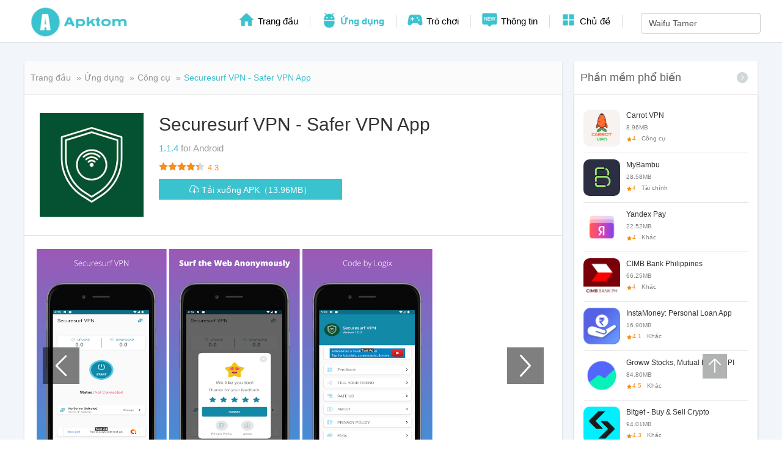

--- FILE ---
content_type: text/html; charset=UTF-8
request_url: https://apktom.com/vi/apps/13557
body_size: 7259
content:
<!DOCTYPE html>
<html lang="vi">
<head>
    <meta charset="utf-8" />
    <title>Securesurf VPN - Safer VPN App cài apk cho android - Miễn phí - Apktom</title>
    <meta name="og:title" content="Securesurf VPN - Safer VPN App cài apk cho android - Miễn phí - Apktom" />
    <meta name="description" content="
Securesurf VPN - Safer VPN App là một ứng dụng VPN miễn phí tại Việt Nam cho phép bạn lướt web ẩn danh và bảo vệ quyền riêng tư. VPN này mã hóa kết nối Internet của bạn, ngăn chặn bên thứ ba theo dõi hoạt động trực tuyến của bạn. Nó cũng bảo vệ đường truyền Wi-Fi của bạn, cung cấp tính năng mã hóa và an toàn khi sử dụng ở nhà hoặc khi bạn di chuyển. Securesurf VPN cho phép lướt web an toàn và ẩn danh, giúp bảo vệ thông tin cá nhân của bạn. Ứng dụng này tương thích với nhiều nền tảng như Windows, Mac OS X, Android, iOS và Linux. Khi kết nối với máy chủ VPN của Securesurf, vị trí của bạn sẽ thay đổi để đảm bảo dữ liệu không thu thập được. Securesurf VPN cũng bảo mật lưu lượng truy cập mạng của bạn, ngăn chặn ISP, cơ quan chính phủ hoặc tin tặc biết bạn đang làm gì. Bằng cách sử dụng Securesurf VPN, bạn có thể truy cập vào các trang web bị chặn và duyệt web mà không bị giám sát.
" />
    <meta name="keywords" content="Securesurf VPN , Safer VPN App cài apk cho android , Miễn ph" />
    <link rel="stylesheet" href="https://apktom.com/public/static/css/app_detail.css" />
    <link rel="stylesheet" href="https://apktom.com/public/static/css/jquery.fancybox.min.css" />
    <link rel="alternate" href="https://apktom.com/vi/apps/13557" hreflang="vi" />
        <meta name="viewport" content="width=device-width, initial-scale=1.0" />
    <link rel="alternate" href="https://m.apktom.com/vi/apps/13557" media="only screen and (max-width: 640px)" />
    <meta property="og:type" content="website" />
    <meta property="og:site_name" content="apktom" />
    <meta property="og:url" content="https://apktom.com/vi/apps/13557" />
    <link rel="stylesheet" href="https://apktom.com/public/static/css/bootstrap.css" />
    <link rel="stylesheet" href="https://apktom.com/public/static/css/site.css" />
    <link rel="stylesheet" href="https://apktom.com/public/static/css/home.css" />
    <link rel="canonical" href="https://apktom.com/vi/apps/13557" />
    <script src="https://apktom.com/public/static/js/jquery.js"></script>
    <script src="https://apktom.com/public/static/js/bootstrap.js"></script>
    <script src="https://apktom.com/public/static/js/site.js"></script>
    <script async src="https://www.googletagmanager.com/gtag/js?id=G-CS99VN0LLT"></script>
    <script>
        window.dataLayer=window.dataLayer||[];
        function gtag(){dataLayer.push(arguments);}
        gtag('js',new Date());
        gtag('config','G-CS99VN0LLT');
    </script>
    <script type="application/ld+json">
            {
                "@context": "http://schema.org",
                "@type": "WebSite",
                "name": "apktom",
                "url": "https://apktom.com/vi/",
                "potentialAction": {
                    "@type": "SearchAction",
                    "target": "https://apktom.com/vi/search?q={search_term_string}",
                    "query-input": "required name=search_term_string"
                }
            }
    </script>

    <script type="application/ld+json">
        {
          "@context": "https://schema.org",
          "@type": "BreadcrumbList",
          "itemListElement": [{
            "@type": "ListItem",
            "position": 1,
            "name": "Trang đầu",
            "item": "https://apktom.com/vi"
          },{
            "@type": "ListItem",
            "position": 2,
            "name": "Ứng dụng",
            "item": "https://apktom.com/vi/apps"
          },{
            "@type": "ListItem",
            "position": 3,
            "name": "Công cụ",
            "item": "https://apktom.com/vi/apps/2-1-1"
          },{
            "@type": "ListItem",
            "position": 4,
            "name": "Securesurf VPN - Safer VPN App",
            "item": "https://apktom.com/vi/apps/13557"
          }]
        }
    </script>
    <script type="application/ld+json">
    {
        "@context": "http://schema.org",
        "@type": "MobileApplication",
        "name": "Securesurf VPN - Safer VPN App",
        "image": "https://img.apktom.com/upload/202407/11/872b1W0UJRPwcy1.png",
        "datePublished": "2024-07-11",
        "applicationCategory": "Công cụ",
        "operatingSystem": "Android",
        "screenshot": "https://img.apktom.com/upload/202407/11/e68cbe5Nsm36vYp.png",
        "softwareVersion": "1.1.4",
        "aggregateRating": {
            "@type": "AggregateRating",
            "ratingValue": "4.3",
            "ratingCount": "202"
        },
        "offers": {
            "@type": "Offer",
            "price": "0.00",
            "priceCurrency": "USD"
        }

    }
    </script>
    <script src="https://apktom.com/public/static/js/LetterAvatar.js"></script>
    <script src="https://apktom.com/public/js/index.js"></script>
    <script src="https://apktom.com/public/static/js/jquery.fancybox.min.js"></script>
    <script src="https://apktom.com/public/static/js/app_detail.js"></script>
    </head>
<header>
    <div class="head">
        <div class="logo">
            <a title="Apktom" href="https://apktom.com/vi">
                <img style="width:180px;height:68px" alt="Apktom" src="https://apktom.com/public/static/images/Apktom-PC.png" />
            </a>
        </div>
        <div class="top-menu">
            <nav class="nav">
                <ul class="nav-list">
                    <li class="item ">
                        <a class="item-word" href="https://apktom.com/vi">
                            <span class="menu-icon icon-main"></span>
                            Trang đầu                        </a>
                    </li>
                    <li class="item active">
                        <a class="item-word" href="https://apktom.com/vi/apps">
                            <span class="menu-icon icon-app"></span>
                            Ứng dụng                        </a>
                    </li>
                    <li class="item ">
                        <a class="item-word" href="https://apktom.com/vi/games">
                            <span class="menu-icon icon-game"></span>
                            Trò chơi                        </a>
                    </li>
                    <li class="item ">
                        <a class="item-word" href="https://apktom.com/vi/news">
                            <span class="menu-icon icon-blog"></span>
                            Thông tin                        </a>
                    </li>
                    <li class="item ">
                        <a class="item-word" href="https://apktom.com/vi/topic">
                            <span class="menu-icon icon-topics"></span>
                            Chủ đề                        </a>
                    </li>
                                        <li class="item">
                        <form class="navbar-form navbar-right search-page-search-form" action="https://apktom.com/vi/search" role="search" method="get">
                            <div class="form-group">
                                <input type="text" value="Waifu Tamer" class="form-control keyword js-keyword special" name="q" autocomplete="off" data-page="home" placeholder="Waifu Tamer" />
                            </div>
                        </form>
                        <div class="search-suggestion js-search-suggestion" data-url="/search-suggestion/0">
                            <div class="header-suggestion suggestion-list"></div>
                        </div>
                    </li>
                </ul>
            </nav>
        </div>
    </div>
</header>
<div class="body-content body-content-in">
    <input type="hidden" id="base_url" value="https://apktom.com/">
    <input type="hidden" id="id" value="13557">
    <input type="hidden" id="type" value="game">
    <div class="container" style="width: 1200px; padding: 0">
        <div class="pc-wrap">
            <div class="pc-left">
                <div class="section">
                    <!-- breakcrumb begin -->
                    <div class="title bread-crumbs">
                        <div class="page-section breadcrumb-section">
                            <ol class="breadcrumb" style="font-size: 14px">
                                <li><a href="https://apktom.com/vi">Trang đầu</a></li>
                                <li><a href="https://apktom.com/vi/apps">Ứng dụng</a></li>

                                <li><a href="https://apktom.com/vi/apps/2-1-1">Công cụ</a></li>

                                <li class="active">Securesurf VPN - Safer VPN App</li>
                            </ol>
                        </div>
                    </div>
                    <!-- breakcrumb end -->
                    <dl class="ny-dl ny-dl-n" style="margin-bottom: 0">
                        <dt>
                        <div class="icon">
                            <img src="https://img.apktom.com/upload/202407/11/872b1W0UJRPwcy1.png" src="https://img.apktom.com/upload/202407/11/872b1W0UJRPwcy1.png" alt="Securesurf VPN - Safer VPN App APK" />
                        </div>
                        </dt>
                        <dd>
                            <div class="title-like">
                                <h1 class="name">
                                    Securesurf VPN - Safer VPN App

                                </h1>
                            </div>
                            <div class="details-sdk"><span itemprop="version">1.1.4 </span>for Android</div>
                            <div class="details-rating">
                                <div class="stars">
                                    <span class="score" style="width: 86%"></span>
                                </div>
                                <div class="rating-info">
                                    <span class="rating">4.3</span>


                                </div>
                            </div>
                                                        <div class="ver-top-down">
                                <a class="download-app j-app-download" rel="nofollow" title="Securesurf VPN - Safer VPN App" href="https://apktom.com/vi/downloads/13557"> Tải xuống APK（13.96MB） </a>
                            </div>
                        </dd>
                    </dl>
                    <div class="describe">

                        <div class="describe-line"></div>
                        <div class="detail-info-section">

                            <div class="detail-left">
                                <div class="screen-wrap">
                                    <div class="detail-info-item" style="overflow: scroll; white-space: nowrap; position: relative">
                                        <div class="screen-shot">
                                                                                        <a data-fancybox="gallery" href="https://img.apktom.com/upload/202407/11/e68cbe5Nsm36vYp.png" class="gallery" style="display: inline-block; height: 100%">
                                                <img style="height: 100%" src="https://img.apktom.com/upload/202407/11/e68cbe5Nsm36vYp.png" alt="Securesurf VPN - Safer VPN App Screenshot1" />
                                            </a>
                                                                                        <a data-fancybox="gallery" href="https://img.apktom.com/upload/202407/11/9c8fcxdJFIu8QPX.png" class="gallery" style="display: inline-block; height: 100%">
                                                <img style="height: 100%" src="https://img.apktom.com/upload/202407/11/9c8fcxdJFIu8QPX.png" alt="Securesurf VPN - Safer VPN App Screenshot2" />
                                            </a>
                                                                                        <a data-fancybox="gallery" href="https://img.apktom.com/upload/202407/11/79963ybpjS9gGBJ.png" class="gallery" style="display: inline-block; height: 100%">
                                                <img style="height: 100%" src="https://img.apktom.com/upload/202407/11/79963ybpjS9gGBJ.png" alt="Securesurf VPN - Safer VPN App Screenshot3" />
                                            </a>
                                            
                                        </div>
                                    </div>
                                    <div class="screen-bar-left">
                                        <svg t="1604573682802" class="icon" viewBox="0 0 1024 1024" version="1.1" xmlns="http://www.w3.org/2000/svg" p-id="9062" width="48" height="48">
                                            <path d="M677.391515 873.916768c-7.86101 0-15.618586-2.999596-21.617778-8.895354L324.473535 533.721212c-11.998384-11.894949-11.998384-31.340606 0-43.235555L655.670303 159.288889c5.999192-5.999192 13.756768-8.895354 21.617778-8.895354 7.757576 0 15.618586 2.999596 21.617778 8.895354 11.894949 11.894949 11.894949 31.237172 0 43.235555L389.223434 512.103434 698.905859 821.785859c11.894949 11.998384 11.894949 31.340606 0 43.235555-5.895758 5.895758-13.756768 8.895354-21.514344 8.895354z m0 0" p-id="9063" fill="#ffffff"></path>
                                        </svg>
                                    </div>
                                    <div class="screen-bar-right">
                                        <svg t="1604573706657" class="icon" viewBox="0 0 1024 1024" version="1.1" xmlns="http://www.w3.org/2000/svg" p-id="9359" width="48" height="48">
                                            <path d="M704 512c0-8.288-3.232-15.776-8.4-21.456l0.08-0.064-320-352-0.08 0.08A31.76 31.76 0 0 0 352 128a32 32 0 0 0-32 32c0 8.288 3.232 15.76 8.4 21.456l-0.08 0.08L628.752 512 328.32 842.464l0.08 0.08A31.776 31.776 0 0 0 320 864a32 32 0 0 0 32 32 31.84 31.84 0 0 0 23.6-10.544l0.08 0.08 320-352-0.08-0.08c5.168-5.68 8.4-13.168 8.4-21.456z" p-id="9360" fill="#ffffff"></path>
                                        </svg>
                                    </div>
                                </div>

                                <div class="detail-info-item">
                                    <h2 class="h2-title">Mô tả</h2>
                                    <div class="desc-wrap">
                                        <div class="description-container" id="description-container">
                                            <p>
Securesurf VPN - Safer VPN App là một ứng dụng VPN miễn phí tại Việt Nam cho phép bạn lướt web ẩn danh và bảo vệ quyền riêng tư. VPN này mã hóa kết nối Internet của bạn, ngăn chặn bên thứ ba theo dõi hoạt động trực tuyến của bạn. Nó cũng bảo vệ đường truyền Wi-Fi của bạn, cung cấp tính năng mã hóa và an toàn khi sử dụng ở nhà hoặc khi bạn di chuyển. Securesurf VPN cho phép lướt web an toàn và ẩn danh, giúp bảo vệ thông tin cá nhân của bạn. Ứng dụng này tương thích với nhiều nền tảng như Windows, Mac OS X, Android, iOS và Linux. Khi kết nối với máy chủ VPN của Securesurf, vị trí của bạn sẽ thay đổi để đảm bảo dữ liệu không thu thập được. Securesurf VPN cũng bảo mật lưu lượng truy cập mạng của bạn, ngăn chặn ISP, cơ quan chính phủ hoặc tin tặc biết bạn đang làm gì. Bằng cách sử dụng Securesurf VPN, bạn có thể truy cập vào các trang web bị chặn và duyệt web mà không bị giám sát.
</p>
<h3>
Tính năng của ứng dụng Securesurf VPN - Safer VPN App:
</h3>
<p>
- Lướt Internet ẩn danh: Ứng dụng cho phép bạn lướt web mà không để lại dấu vết cá nhân, đảm bảo quyền riêng tư của bạn được bảo vệ.
</p>
<p>
- Bảo vệ khỏi các tin tặc nguy hiểm: Securesurf VPN mã hóa kết nối Internet của bạn để ngăn chặn bất kỳ phe tấn công độc hại nào từ các tin tặc.
</p>
<p>
- Bảo vệ điểm truy cập Wi-Fi: Ứng dụng cho phép bạn duyệt web an toàn trên các mạng Wi-Fi công cộng hoặc cá nhân được mã hóa.
</p>
<p>
- Mở khóa trang web bị chặn: Securesurf VPN giúp bạn truy cập vào bất kỳ trang web nào bị chặn ở trường học hoặc đại học.
</p>
<p>
- Bảo vệ dữ liệu cá nhân: Dữ liệu của bạn được mã hóa và bảo mật khi kết nối với máy chủ VPN của ứng dụng.
</p>
<p>
- Tự do duyệt web không giới hạn: Ứng dụng giúp bạn truy cập vào các trang web không bị giới hạn và duyệt web một cách tự do.
</p>
<h3>
Kết luận:
</h3>
<p>
Securesurf VPN - Safer VPN App là một ứng dụng VPN mạnh mẽ và đáng tin cậy, có khả năng bảo vệ quyền riêng tư và bảo mật dữ liệu cá nhân của người dùng. Với các tính năng như lướt web ẩn danh, bảo vệ khỏi tin tặc và mở khóa trang web bị chặn, ứng dụng cung cấp sự an toàn và tự do cho người dùng khi duyệt Internet. Đồng thời, tính năng bảo vệ điểm truy cập Wi-Fi và bảo mật dữ liệu cá nhân giúp người dùng yên tâm khi sử dụng các mạng Wi-Fi công cộng hoặc cá nhân. Với giao diện dễ sử dụng và khả năng kết nối với nhiều máy chủ VPN trên thế giới, Securesurf VPN là một giải pháp tốt cho việc duyệt web an toàn và ẩn danh.
</p>                                        </div>
                                    <div class="showmore_trigger" style="display: none">
                                        <div class="show-more-end"></div>
                                        <span>More</span>
                                    </div>
                                    <div class="showmore_trigger_less" style="display: none">
                                        <span class="active">Less</span>
                                    </div> 

                                    </div>
                                </div>
                            </div>
                        </div>
                    </div>
                    <div class="information-wrap">
                        <h2 class="h2-title">Thông tin</h2>
                        <ul>
                            <li>
                                <div class="information-title">Phân loại:</div>
                                <a class="information-value" href="https://apktom.com/vi/apps/2-1-1">Công cụ</a>
                            </li>

                            <li>
                                <div class="information-title">Phiên bản mới nhất:</div>
                                <div class="information-value">1.1.4</div>
                            </li>

                            <li>
                                <div class="information-title">Thay mới:</div>
                                <div class="information-value">2024-07-11</div>
                            </li>

                            <li>
                                <div class="information-title">Kích thước tập tin:</div>
                                <div class="information-value">13.96MB</div>
                            </li>

                            <li>
                                <div class="information-title">Yêu cầu:</div>
                                <div class="information-value">Android</div>
                            </li>

                            <li>
                                <div class="information-title">Nhà phát triển:</div>
                                <div class="information-value" title="Code By Logix">Code By Logix</div>
                            </li>

                            <li>
                                <div class="information-title">ID:</div>
                                <div class="information-value" title="com.codebylogix.securesurfvpn">com.codebylogix.securesurfvpn</div>
                            </li>

                            <li>
                                <div class="information-title">Ngôn ngữ:</div>
                                <div class="information-value">Việt Nam</div>
                            </li>
                        </ul>
                    </div>
                </div>


                                <div class="section">
                    <h2 class="title bread-crumbs">Bạn có thể thích</h2>
                    <div class="also-like">
                        <!-- hot game -->

                        <div class="section">
                            <div class="panel-bd">
                                <ul class="section-content">
                                                                        <li class="item">
                                        <div class="app-item-column">
                                            <a class="app-inner" href="https://apktom.com/vi/apps/24304">
                                                <div class="pic">
                                                    <img src="https://img.apktom.com/upload/202410/14/651bdG09i2TKX1D.webp" alt="Mirror: Emoji meme maker APK" />
                                                </div>
                                                <div class="info">
                                                    <p class="name">Mirror: Emoji meme maker</p>
                                                    <div class="other">
                                                        <div class="stars">
                                                            <span class="score" style="width: %"></span>
                                                            <span class="star"></span>
                                                        </div>
                                                    </div>

                                                    <div style="color: #666">Công cụ</div>

                                                    <div class="down">
                                                        <span class="js_link_downloading"> Tải xuống APK </span>
                                                    </div>
                                                </div>
                                            </a>
                                        </div>
                                    </li>
                                                                        <li class="item">
                                        <div class="app-item-column">
                                            <a class="app-inner" href="https://apktom.com/vi/apps/23904">
                                                <div class="pic">
                                                    <img src="https://img.apktom.com/upload/202409/30/9d4c0YQmR7xtPIn.png" alt="FastFind VPN APK" />
                                                </div>
                                                <div class="info">
                                                    <p class="name">FastFind VPN</p>
                                                    <div class="other">
                                                        <div class="stars">
                                                            <span class="score" style="width: %"></span>
                                                            <span class="star"></span>
                                                        </div>
                                                    </div>

                                                    <div style="color: #666">Công cụ</div>

                                                    <div class="down">
                                                        <span class="js_link_downloading"> Tải xuống APK </span>
                                                    </div>
                                                </div>
                                            </a>
                                        </div>
                                    </li>
                                                                        <li class="item">
                                        <div class="app-item-column">
                                            <a class="app-inner" href="https://apktom.com/vi/apps/23903">
                                                <div class="pic">
                                                    <img src="https://img.apktom.com/upload/202409/30/90a20XmfuIpL1C6.jpg" alt="Japan VPN Pro : VPN For Japan APK" />
                                                </div>
                                                <div class="info">
                                                    <p class="name">Japan VPN Pro : VPN For Japan</p>
                                                    <div class="other">
                                                        <div class="stars">
                                                            <span class="score" style="width: %"></span>
                                                            <span class="star"></span>
                                                        </div>
                                                    </div>

                                                    <div style="color: #666">Công cụ</div>

                                                    <div class="down">
                                                        <span class="js_link_downloading"> Tải xuống APK </span>
                                                    </div>
                                                </div>
                                            </a>
                                        </div>
                                    </li>
                                                                        <li class="item">
                                        <div class="app-item-column">
                                            <a class="app-inner" href="https://apktom.com/vi/apps/23902">
                                                <div class="pic">
                                                    <img src="https://img.apktom.com/upload/202409/30/942eeBpvKnkGEb3.png" alt="NitroTech VPN APK" />
                                                </div>
                                                <div class="info">
                                                    <p class="name">NitroTech VPN</p>
                                                    <div class="other">
                                                        <div class="stars">
                                                            <span class="score" style="width: %"></span>
                                                            <span class="star"></span>
                                                        </div>
                                                    </div>

                                                    <div style="color: #666">Công cụ</div>

                                                    <div class="down">
                                                        <span class="js_link_downloading"> Tải xuống APK </span>
                                                    </div>
                                                </div>
                                            </a>
                                        </div>
                                    </li>
                                                                        <li class="item">
                                        <div class="app-item-column">
                                            <a class="app-inner" href="https://apktom.com/vi/apps/23901">
                                                <div class="pic">
                                                    <img src="https://img.apktom.com/upload/202409/30/08362wsz7JUOqKn.webp" alt="Candy Proxy: Fast & Safe VPN APK" />
                                                </div>
                                                <div class="info">
                                                    <p class="name">Candy Proxy: Fast & Safe VPN</p>
                                                    <div class="other">
                                                        <div class="stars">
                                                            <span class="score" style="width: %"></span>
                                                            <span class="star"></span>
                                                        </div>
                                                    </div>

                                                    <div style="color: #666">Công cụ</div>

                                                    <div class="down">
                                                        <span class="js_link_downloading"> Tải xuống APK </span>
                                                    </div>
                                                </div>
                                            </a>
                                        </div>
                                    </li>
                                                                        <li class="item">
                                        <div class="app-item-column">
                                            <a class="app-inner" href="https://apktom.com/vi/apps/23900">
                                                <div class="pic">
                                                    <img src="https://img.apktom.com/upload/202409/30/5f0bbf5CsO2xnZl.png" alt="Fortress Proxy-Secure VPN APK" />
                                                </div>
                                                <div class="info">
                                                    <p class="name">Fortress Proxy-Secure VPN</p>
                                                    <div class="other">
                                                        <div class="stars">
                                                            <span class="score" style="width: %"></span>
                                                            <span class="star"></span>
                                                        </div>
                                                    </div>

                                                    <div style="color: #666">Công cụ</div>

                                                    <div class="down">
                                                        <span class="js_link_downloading"> Tải xuống APK </span>
                                                    </div>
                                                </div>
                                            </a>
                                        </div>
                                    </li>
                                                                        <li class="item">
                                        <div class="app-item-column">
                                            <a class="app-inner" href="https://apktom.com/vi/apps/23899">
                                                <div class="pic">
                                                    <img src="https://img.apktom.com/upload/202409/30/0f791H5VLReh1wA.png" alt="Azul VPN APK" />
                                                </div>
                                                <div class="info">
                                                    <p class="name">Azul VPN</p>
                                                    <div class="other">
                                                        <div class="stars">
                                                            <span class="score" style="width: %"></span>
                                                            <span class="star"></span>
                                                        </div>
                                                    </div>

                                                    <div style="color: #666">Công cụ</div>

                                                    <div class="down">
                                                        <span class="js_link_downloading"> Tải xuống APK </span>
                                                    </div>
                                                </div>
                                            </a>
                                        </div>
                                    </li>
                                                                        <li class="item">
                                        <div class="app-item-column">
                                            <a class="app-inner" href="https://apktom.com/vi/apps/23896">
                                                <div class="pic">
                                                    <img src="https://img.apktom.com/upload/202409/30/125b3DxudgGhqKS.png" alt="VPN Singapore - Get SG IP APK" />
                                                </div>
                                                <div class="info">
                                                    <p class="name">VPN Singapore - Get SG IP</p>
                                                    <div class="other">
                                                        <div class="stars">
                                                            <span class="score" style="width: %"></span>
                                                            <span class="star"></span>
                                                        </div>
                                                    </div>

                                                    <div style="color: #666">Công cụ</div>

                                                    <div class="down">
                                                        <span class="js_link_downloading"> Tải xuống APK </span>
                                                    </div>
                                                </div>
                                            </a>
                                        </div>
                                    </li>
                                                                        <li class="item">
                                        <div class="app-item-column">
                                            <a class="app-inner" href="https://apktom.com/vi/apps/23895">
                                                <div class="pic">
                                                    <img src="https://img.apktom.com/upload/202409/30/c02d0ErZKNQOCJm.png" alt="Onlinet VPN - Fast&Secure APK" />
                                                </div>
                                                <div class="info">
                                                    <p class="name">Onlinet VPN - Fast&Secure</p>
                                                    <div class="other">
                                                        <div class="stars">
                                                            <span class="score" style="width: %"></span>
                                                            <span class="star"></span>
                                                        </div>
                                                    </div>

                                                    <div style="color: #666">Công cụ</div>

                                                    <div class="down">
                                                        <span class="js_link_downloading"> Tải xuống APK </span>
                                                    </div>
                                                </div>
                                            </a>
                                        </div>
                                    </li>
                                    
                                </ul>
                            </div>
                        </div>
                    </div>
                </div>
                                                <div class="section">
                    <h2 class="title bread-crumbs">Cập nhật mới nhất</h2>
                    <div class="also-like">
                        <!-- hot game -->

                        <div class="section">
                            <div class="panel-bd">
                                <ul class="section-content">
                                                                        <li class="item">
                                        <div class="app-item-column">
                                            <a class="app-inner" href="https://apktom.com/vi/apps/24309">
                                            <div class="pic">
                                                <img src="https://img.apktom.com/upload/202410/14/c9115iEDPbJgvtk.webp" alt="eBay APK" />
                                            </div>
                                            <div class="info">
                                                <p class="name">eBay</p>
                                                <div class="other">
                                                    <div class="stars">
                                                        <span class="score" style="width: 82%"></span>
                                                        <span class="star">4.1</span>
                                                    </div>
                                                </div>

                                                <div style="color: #666">mua sắm</div>

                                                <div class="down">
                                                    <span class="js_link_downloading"> Tải xuống APK </span>
                                                </div>
                                            </div>
                                            </a>
                                        </div>
                                    </li>
                                                                        <li class="item">
                                        <div class="app-item-column">
                                            <a class="app-inner" href="https://apktom.com/vi/apps/24308">
                                            <div class="pic">
                                                <img src="https://img.apktom.com/upload/202410/14/79bb9Io4tEa7Q2e.webp" alt="GoodRx Gold - Pharmacy Discount Card APK" />
                                            </div>
                                            <div class="info">
                                                <p class="name">GoodRx Gold - Pharmacy Discount Card</p>
                                                <div class="other">
                                                    <div class="stars">
                                                        <span class="score" style="width: 88%"></span>
                                                        <span class="star">4.4</span>
                                                    </div>
                                                </div>

                                                <div style="color: #666">Cuộc sống</div>

                                                <div class="down">
                                                    <span class="js_link_downloading"> Tải xuống APK </span>
                                                </div>
                                            </div>
                                            </a>
                                        </div>
                                    </li>
                                                                        <li class="item">
                                        <div class="app-item-column">
                                            <a class="app-inner" href="https://apktom.com/vi/apps/24307">
                                            <div class="pic">
                                                <img src="https://img.apktom.com/upload/202410/14/ad06bN6RnTl801x.webp" alt="WJRT-ABC12 APK" />
                                            </div>
                                            <div class="info">
                                                <p class="name">WJRT-ABC12</p>
                                                <div class="other">
                                                    <div class="stars">
                                                        <span class="score" style="width: 82%"></span>
                                                        <span class="star">4.1</span>
                                                    </div>
                                                </div>

                                                <div style="color: #666">Tin tức và Tạp chí</div>

                                                <div class="down">
                                                    <span class="js_link_downloading"> Tải xuống APK </span>
                                                </div>
                                            </div>
                                            </a>
                                        </div>
                                    </li>
                                                                        <li class="item">
                                        <div class="app-item-column">
                                            <a class="app-inner" href="https://apktom.com/vi/apps/24306">
                                            <div class="pic">
                                                <img src="https://img.apktom.com/upload/202410/14/da1d2qgGYJTfFIe.webp" alt="AfroCharts: 100% African Music APK" />
                                            </div>
                                            <div class="info">
                                                <p class="name">AfroCharts: 100% African Music</p>
                                                <div class="other">
                                                    <div class="stars">
                                                        <span class="score" style="width: 84%"></span>
                                                        <span class="star">4.2</span>
                                                    </div>
                                                </div>

                                                <div style="color: #666">Trình Chơi Nhạc</div>

                                                <div class="down">
                                                    <span class="js_link_downloading"> Tải xuống APK </span>
                                                </div>
                                            </div>
                                            </a>
                                        </div>
                                    </li>
                                                                        <li class="item">
                                        <div class="app-item-column">
                                            <a class="app-inner" href="https://apktom.com/vi/apps/24305">
                                            <div class="pic">
                                                <img src="https://img.apktom.com/upload/202410/14/d9eebA08c24R13l.webp" alt="CocoLookup - People Finder APK" />
                                            </div>
                                            <div class="info">
                                                <p class="name">CocoLookup - People Finder</p>
                                                <div class="other">
                                                    <div class="stars">
                                                        <span class="score" style="width: 84%"></span>
                                                        <span class="star">4.2</span>
                                                    </div>
                                                </div>

                                                <div style="color: #666">Cuộc sống</div>

                                                <div class="down">
                                                    <span class="js_link_downloading"> Tải xuống APK </span>
                                                </div>
                                            </div>
                                            </a>
                                        </div>
                                    </li>
                                                                        <li class="item">
                                        <div class="app-item-column">
                                            <a class="app-inner" href="https://apktom.com/vi/apps/24304">
                                            <div class="pic">
                                                <img src="https://img.apktom.com/upload/202410/14/651bdG09i2TKX1D.webp" alt="Mirror: Emoji meme maker APK" />
                                            </div>
                                            <div class="info">
                                                <p class="name">Mirror: Emoji meme maker</p>
                                                <div class="other">
                                                    <div class="stars">
                                                        <span class="score" style="width: 86%"></span>
                                                        <span class="star">4.3</span>
                                                    </div>
                                                </div>

                                                <div style="color: #666">Công cụ</div>

                                                <div class="down">
                                                    <span class="js_link_downloading"> Tải xuống APK </span>
                                                </div>
                                            </div>
                                            </a>
                                        </div>
                                    </li>
                                                                        <li class="item">
                                        <div class="app-item-column">
                                            <a class="app-inner" href="https://apktom.com/vi/apps/23914">
                                            <div class="pic">
                                                <img src="https://img.apktom.com/upload/202409/30/1e9ffzeCD9O4VEx.png" alt="3Fun Dating App - Meet Curious Couples & Singles APK" />
                                            </div>
                                            <div class="info">
                                                <p class="name">3Fun Dating App - Meet Curious Couples & Singles</p>
                                                <div class="other">
                                                    <div class="stars">
                                                        <span class="score" style="width: 82%"></span>
                                                        <span class="star">4.1</span>
                                                    </div>
                                                </div>

                                                <div style="color: #666">Liên lạc</div>

                                                <div class="down">
                                                    <span class="js_link_downloading"> Tải xuống APK </span>
                                                </div>
                                            </div>
                                            </a>
                                        </div>
                                    </li>
                                                                        <li class="item">
                                        <div class="app-item-column">
                                            <a class="app-inner" href="https://apktom.com/vi/apps/23913">
                                            <div class="pic">
                                                <img src="https://img.apktom.com/upload/202409/30/11308d5hGH0i6nP.png" alt="Sugar Daddy Dating App - Sudy APK" />
                                            </div>
                                            <div class="info">
                                                <p class="name">Sugar Daddy Dating App - Sudy</p>
                                                <div class="other">
                                                    <div class="stars">
                                                        <span class="score" style="width: 88%"></span>
                                                        <span class="star">4.4</span>
                                                    </div>
                                                </div>

                                                <div style="color: #666">Liên lạc</div>

                                                <div class="down">
                                                    <span class="js_link_downloading"> Tải xuống APK </span>
                                                </div>
                                            </div>
                                            </a>
                                        </div>
                                    </li>
                                                                        <li class="item">
                                        <div class="app-item-column">
                                            <a class="app-inner" href="https://apktom.com/vi/apps/23912">
                                            <div class="pic">
                                                <img src="https://img.apktom.com/upload/202409/30/99ae0Q4DChZaBXH.png" alt="POPCORN: Flirt. Chat. Hot Date APK" />
                                            </div>
                                            <div class="info">
                                                <p class="name">POPCORN: Flirt. Chat. Hot Date</p>
                                                <div class="other">
                                                    <div class="stars">
                                                        <span class="score" style="width: 88%"></span>
                                                        <span class="star">4.4</span>
                                                    </div>
                                                </div>

                                                <div style="color: #666">Liên lạc</div>

                                                <div class="down">
                                                    <span class="js_link_downloading"> Tải xuống APK </span>
                                                </div>
                                            </div>
                                            </a>
                                        </div>
                                    </li>
                                    
                                </ul>
                            </div>
                        </div>
                    </div>
                </div>
                                            </div>
            <div class="pc-right">
                <div class="also-like">
                    <div class="sextion-box category-model">
                        <div class="header-title">
                            <a class="title" href="https://apktom.com/vi/apps">
                                Phần mềm phổ biến                                <div class="more">&nbsp;</div>
                            </a>
                        </div>
                        <ul class="sextion-box app-list">
                                                        <li class="app-item">
                                <div class="app-item-row">
                                    <a class="app-inner" href="https://apktom.com/vi/apps/362">
                                        <div class="pic">
                                            <img src="https://img.apktom.com/upload/202403/21/e36adYbMqz7PfHD.jpg" alt="Carrot VPN APK" />
                                        </div>
                                        <div class="info">
                                            <p class="name">Carrot VPN</p>
                                            <p class="other"><span class="size">8.96MB</span></p>
                                            <p class="other"><span class="star">4</span><span class="category">Công cụ</span></p>
                                        </div>
                                    </a>
                                </div>
                            </li>
                                                        <li class="app-item">
                                <div class="app-item-row">
                                    <a class="app-inner" href="https://apktom.com/vi/apps/361">
                                        <div class="pic">
                                            <img src="https://img.apktom.com/upload/202403/21/f5e09gemY3HKuSW.png" alt="MyBambu APK" />
                                        </div>
                                        <div class="info">
                                            <p class="name">MyBambu</p>
                                            <p class="other"><span class="size">28.58MB</span></p>
                                            <p class="other"><span class="star">4</span><span class="category">Tài chính</span></p>
                                        </div>
                                    </a>
                                </div>
                            </li>
                                                        <li class="app-item">
                                <div class="app-item-row">
                                    <a class="app-inner" href="https://apktom.com/vi/apps/228">
                                        <div class="pic">
                                            <img src="https://img.apktom.com/upload/202403/20/cbaf7aISpR3rtQP.jpg" alt="Yandex Pay APK" />
                                        </div>
                                        <div class="info">
                                            <p class="name">Yandex Pay</p>
                                            <p class="other"><span class="size">22.52MB</span></p>
                                            <p class="other"><span class="star">4</span><span class="category">Khác</span></p>
                                        </div>
                                    </a>
                                </div>
                            </li>
                                                        <li class="app-item">
                                <div class="app-item-row">
                                    <a class="app-inner" href="https://apktom.com/vi/apps/227">
                                        <div class="pic">
                                            <img src="https://img.apktom.com/upload/202403/20/da413Nj1EWeTkyY.jpg" alt="CIMB Bank Philippines APK" />
                                        </div>
                                        <div class="info">
                                            <p class="name">CIMB Bank Philippines</p>
                                            <p class="other"><span class="size">66.25MB</span></p>
                                            <p class="other"><span class="star">4</span><span class="category">Khác</span></p>
                                        </div>
                                    </a>
                                </div>
                            </li>
                                                        <li class="app-item">
                                <div class="app-item-row">
                                    <a class="app-inner" href="https://apktom.com/vi/apps/226">
                                        <div class="pic">
                                            <img src="https://img.apktom.com/upload/202403/20/66951aORWJdpSvI.jpg" alt="InstaMoney: Personal Loan App APK" />
                                        </div>
                                        <div class="info">
                                            <p class="name">InstaMoney: Personal Loan App</p>
                                            <p class="other"><span class="size">16.90MB</span></p>
                                            <p class="other"><span class="star">4.1</span><span class="category">Khác</span></p>
                                        </div>
                                    </a>
                                </div>
                            </li>
                                                        <li class="app-item">
                                <div class="app-item-row">
                                    <a class="app-inner" href="https://apktom.com/vi/apps/225">
                                        <div class="pic">
                                            <img src="https://img.apktom.com/upload/202403/19/eba69w7dgsb14qk.jpg" alt="Groww Stocks, Mutual Fund, UPI APK" />
                                        </div>
                                        <div class="info">
                                            <p class="name">Groww Stocks, Mutual Fund, UPI</p>
                                            <p class="other"><span class="size">84.80MB</span></p>
                                            <p class="other"><span class="star">4.5</span><span class="category">Khác</span></p>
                                        </div>
                                    </a>
                                </div>
                            </li>
                                                        <li class="app-item">
                                <div class="app-item-row">
                                    <a class="app-inner" href="https://apktom.com/vi/apps/224">
                                        <div class="pic">
                                            <img src="https://img.apktom.com/upload/202403/20/3db93fQmBZc8h1r.jpg" alt="Bitget - Buy & Sell Crypto APK" />
                                        </div>
                                        <div class="info">
                                            <p class="name">Bitget - Buy & Sell Crypto</p>
                                            <p class="other"><span class="size">94.01MB</span></p>
                                            <p class="other"><span class="star">4.3</span><span class="category">Khác</span></p>
                                        </div>
                                    </a>
                                </div>
                            </li>
                                                        <li class="app-item">
                                <div class="app-item-row">
                                    <a class="app-inner" href="https://apktom.com/vi/apps/223">
                                        <div class="pic">
                                            <img src="https://img.apktom.com/upload/202403/20/7afd4CtThs4Qpyw.jpg" alt="VCB Digibank APK" />
                                        </div>
                                        <div class="info">
                                            <p class="name">VCB Digibank</p>
                                            <p class="other"><span class="size">79.53MB</span></p>
                                            <p class="other"><span class="star">4.3</span><span class="category">Khác</span></p>
                                        </div>
                                    </a>
                                </div>
                            </li>
                                                        <li class="app-item">
                                <div class="app-item-row">
                                    <a class="app-inner" href="https://apktom.com/vi/apps/222">
                                        <div class="pic">
                                            <img src="https://img.apktom.com/upload/202403/20/908760Ky4HUzLeP.jpg" alt="ON Mobile APK" />
                                        </div>
                                        <div class="info">
                                            <p class="name">ON Mobile</p>
                                            <p class="other"><span class="size">37.52MB</span></p>
                                            <p class="other"><span class="star">4.5</span><span class="category">Khác</span></p>
                                        </div>
                                    </a>
                                </div>
                            </li>
                                                    </ul>
                    </div>
                </div>
            </div>
        </div>

        <div class="jump-to-top">
  <a href="javascript:void(0)" id="btn-jump">
    <img src="https://apktom.com/public/static/picture/jump-top.png" alt="Top" title="Jump to top" />
  </a>
</div>
</div>
</div>
<footer class="footer">
  <div class="site-map">
    <div class="container">
      <div class="footer-content">
        <div class="legal">
          <div class="title">Về chúng tôi</div>
          <ul>
            <li>
              <a rel="nofollow" href="https://apktom.com/aboutus">Về chúng tôi</a>
            </li>
            <!--<li>-->
              <!--<a rel="nofollow" href="https://apktom.com/contactus">liên hệ chúng tôi</a>-->
            <!--</li>-->

          </ul>
        </div>
        <div class="social-media">
          <div class="title">liên hệ chúng tôi</div>
          <ul>
            <li>
              <a rel="nofollow" href="#" title="E - mail">
                <img src="https://apktom.com/public/static/picture/email.png" />
                <p>E-mail</p>
              </a>
            </li>
          </ul>
        </div>
        <div class="legal">
          <div class="title">Copyright</div>
          <ul>
            <li>
              <a rel="nofollow" href="https://apktom.com/dmca">(DMCA) Tuyên bố miễn trừ trách nhiệm</a>
            </li>

          </ul>
        </div>

      </div>
    </div>
  </div>
  <div style="color: #fff;" class="copyright">Copyright &copy; 2015-2026 All rights reserved&nbsp;&nbsp;&nbsp;&nbsp;<a href="/cdn-cgi/l/email-protection" class="__cf_email__" data-cfemail="9afbf6eefbf3e8f3eee9fef4f8f2feabdafdf7fbf3f6b4f9f5f7">[email&#160;protected]</a></div>
</footer>
<body>
<script data-cfasync="false" src="/cdn-cgi/scripts/5c5dd728/cloudflare-static/email-decode.min.js"></script><script defer src="https://static.cloudflareinsights.com/beacon.min.js/vcd15cbe7772f49c399c6a5babf22c1241717689176015" integrity="sha512-ZpsOmlRQV6y907TI0dKBHq9Md29nnaEIPlkf84rnaERnq6zvWvPUqr2ft8M1aS28oN72PdrCzSjY4U6VaAw1EQ==" data-cf-beacon='{"version":"2024.11.0","token":"7ca1bcbc771e4c89b2f09130ae21e1c9","r":1,"server_timing":{"name":{"cfCacheStatus":true,"cfEdge":true,"cfExtPri":true,"cfL4":true,"cfOrigin":true,"cfSpeedBrain":true},"location_startswith":null}}' crossorigin="anonymous"></script>
</html>